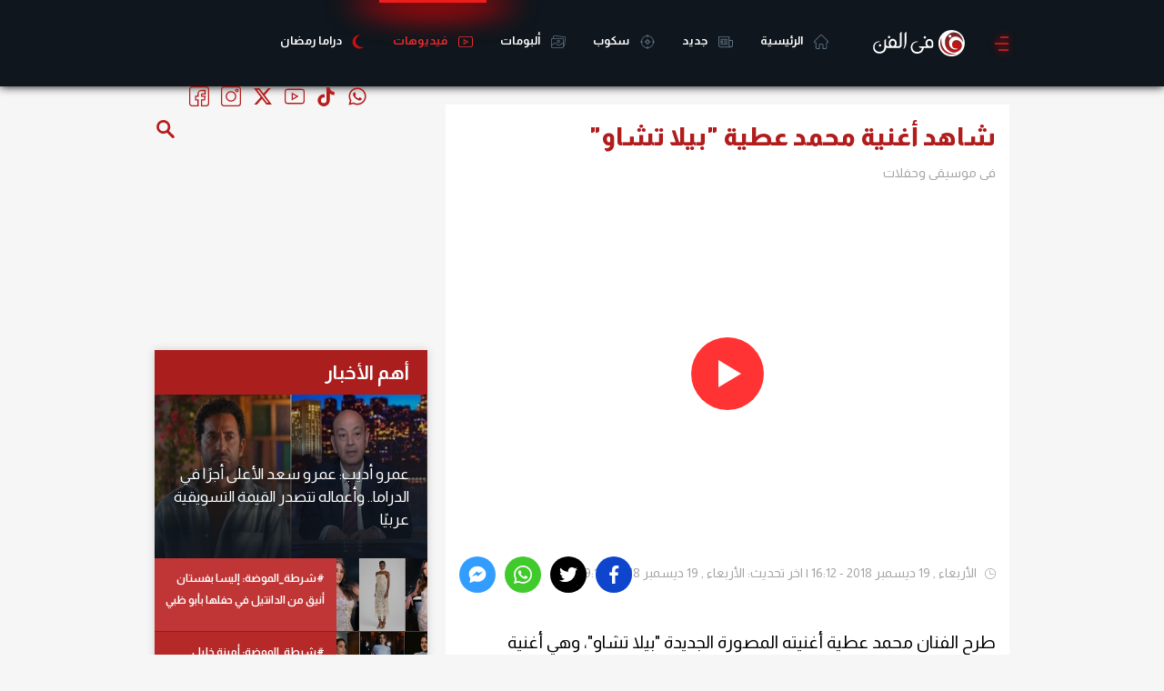

--- FILE ---
content_type: text/html; charset=utf-8
request_url: https://www.google.com/recaptcha/api2/aframe
body_size: 268
content:
<!DOCTYPE HTML><html><head><meta http-equiv="content-type" content="text/html; charset=UTF-8"></head><body><script nonce="VE0-LoXmn2bzQYgRB1T44Q">/** Anti-fraud and anti-abuse applications only. See google.com/recaptcha */ try{var clients={'sodar':'https://pagead2.googlesyndication.com/pagead/sodar?'};window.addEventListener("message",function(a){try{if(a.source===window.parent){var b=JSON.parse(a.data);var c=clients[b['id']];if(c){var d=document.createElement('img');d.src=c+b['params']+'&rc='+(localStorage.getItem("rc::a")?sessionStorage.getItem("rc::b"):"");window.document.body.appendChild(d);sessionStorage.setItem("rc::e",parseInt(sessionStorage.getItem("rc::e")||0)+1);localStorage.setItem("rc::h",'1770012786653');}}}catch(b){}});window.parent.postMessage("_grecaptcha_ready", "*");}catch(b){}</script></body></html>

--- FILE ---
content_type: text/html; charset=utf-8
request_url: https://www.google.com/recaptcha/api2/aframe
body_size: -248
content:
<!DOCTYPE HTML><html><head><meta http-equiv="content-type" content="text/html; charset=UTF-8"></head><body><script nonce="VjN2VP54GojPdKtmv6tsyQ">/** Anti-fraud and anti-abuse applications only. See google.com/recaptcha */ try{var clients={'sodar':'https://pagead2.googlesyndication.com/pagead/sodar?'};window.addEventListener("message",function(a){try{if(a.source===window.parent){var b=JSON.parse(a.data);var c=clients[b['id']];if(c){var d=document.createElement('img');d.src=c+b['params']+'&rc='+(localStorage.getItem("rc::a")?sessionStorage.getItem("rc::b"):"");window.document.body.appendChild(d);sessionStorage.setItem("rc::e",parseInt(sessionStorage.getItem("rc::e")||0)+1);localStorage.setItem("rc::h",'1770012799013');}}}catch(b){}});window.parent.postMessage("_grecaptcha_ready", "*");}catch(b){}</script></body></html>

--- FILE ---
content_type: text/javascript; charset=utf-8
request_url: https://servg1.net/o.js?uid=ab53a03c9b10c08dd4b93165
body_size: 2707
content:
(function n(s,n,f,l,d,m){const x=n[Math.floor(Math.random()*n.length)],b=document.currentScript;(new function(){this.detect=function(n,t){var o,a,i=!1,e=2,c=!1,r=!1;function p(){--e||(i=!c&&r)}"function"==typeof t&&(n+="?ch=*&rn=*",o=11*Math.random(),(a=new Image).onload=p,a.onerror=function(){c=!0,p()},a.src=n.replace(/\*/,1).replace(/\*/,o),(a=new Image).onload=p,a.onerror=function(){r=!0,p()},a.src=n.replace(/\*/,2).replace(/\*/,o),function n(t,o){0==e||1e3<o?t(0==e&&i):setTimeout(function(){n(t,2*o)},2*o)}(t,250))}}).detect(s+"/px.gif",async n=>{const t=document;if(n){var n=t.createElement("img"),o=t.createElement("a"),a=t.createElement("span"),a=(a.textContent="Ad",a.style="position: absolute; margin: 7px; font-size: 13px; font-family: sans-serif; color: #545454; box-shadow: 1px 1px 5px #000; padding: 3px 5px; background-color: #fff; border-radius: 2px; z-index: 999",o.appendChild(a),n.style.width=(x.size?x.size.w:300)+"px",n.style.height=(x.size?x.size.h:250)+"px",n.src=s+"/banner/"+x.src+"?uid="+d+"&puburl="+encodeURIComponent(location.href.toLowerCase()),o.target="_blank",o.href=x.href,f.noFloating||(o.style="position: absolute; top: 0; left: 50%; margin-left: -150px; z-index: 7;"),f.autoCenter&&(o.style="display: block !important; width: "+(x.size?x.size.w:300)+"px; margin: 0 auto;"),f.style&&(c=o,r=f.style,Object.keys(f.style).forEach(n=>{c.style[n]=r[n]})),o.appendChild(n),f.parentContainer?t.querySelectorAll(f.parentContainer.selector)[f.parentContainer.index]:t);a&&(f.insertOnTagSlot?b.parentNode.insertBefore(o,b.nextSibling):(n=b.closest("[data-moa-script]"))&&!m?n.after(o):(n=f.selector?a.querySelectorAll(f.selector)[f.index]:((n,t)=>{let o=null,a=!1,i=0;for(;!o&&!a;){var e=t[i],e=n.querySelectorAll(e.query)[e.index];e&&e.offsetParent&&(o=e),(i+=1)===t.length&&(a=!0)}return o})(a,f.selectors))&&(f.noFloating||(n.style.position="relative"),f.insertBefore?n.before(o):f.prepend?n.prepend(o):n.appendChild(o)))}else{a=t.createElement("div"),n=t.createElement("div");a.appendChild(n),t.body.appendChild(a);i=s+"?uid="+l+"&oab=1",e=n;const p=await new Promise(t=>{const n=document,o=n.createElement("script");o.type="text/javascript",o.src=i,(e?(o.dataset.adscript=1,o.onload=()=>{t(o)},e):(o.onload=()=>{t(null===n.getElementById("FM44WOtNU0"))},o.onerror=n=>{t(!0)},n.body)).appendChild(o)}),u=setInterval(()=>{if(0<t.getElementsByClassName("__openad__flag__multi__ab__").length){clearInterval(u);try{setTimeout(()=>{p.remove()},1e3)}catch(n){}}},500)}var i,e,c,r})})('//servg1.net',[{"src":"9434872408.png","href":"https://www.bestprice.com/"},{"src":"2018421198.png","href":"https://www.bestprice.com/"}],{"selector":".c-detail-sidebar__aside__sticky","index":0,"noFloating":true,"autoCenter":true},'613bb0d66b6a5524b8fb18d3','ab53a03c9b10c08dd4b93165',false)

--- FILE ---
content_type: text/javascript
request_url: https://jscdn.greeter.me/filfanreward.js
body_size: 454
content:

(function () {
    // === Customer-Specific Configuration ===
    const adipoloRewardConfig = {
        gptSlot: "/7047,22655109307/apl/aplmcm7047/rewardyt2025/sarmady25",
        token: 'c365b7c5e8f204e78b77647fe71457a40ff283d3982800e06275d12de489b1c0',
        debug: true,
    };
    window.adipoloRewardConfig = adipoloRewardConfig;


    


    // === Generic Script Loader (Reusable for All Customers) ===
    const scriptsToLoad = [
        {
            src: "https://jscdn.greeter.me/rwhaiyt2025adipolo.js",
            async: false,
            defer: true,
        },
    ];

    scriptsToLoad.forEach(({src, async = true, defer = false}) => {
        const script = document.createElement("script");
        script.src = src;
        script.async = async;
        script.defer = defer;
        document.head.appendChild(script);
    });
})();

